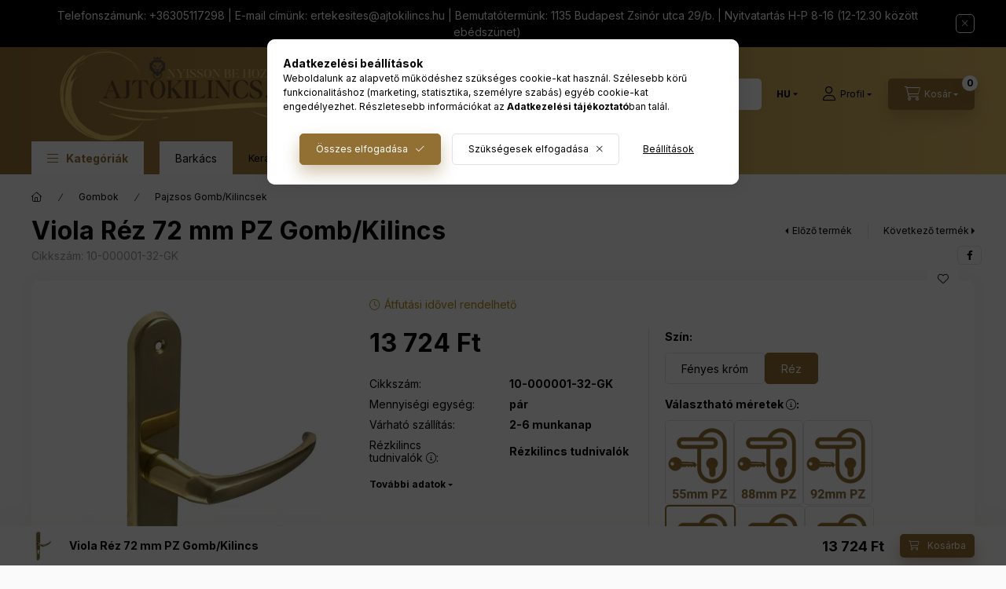

--- FILE ---
content_type: text/html; charset=UTF-8
request_url: https://ajtokilincs.hu/shop_ajax/ajax_related_products.php?get_ajax=1&cikk=10-000001-32-GK&change_lang=hu&type=additional&artdet_version=1
body_size: 5718
content:

<script>
<!--
function additional_formsubmit_artlist(cikkname) {
   cart_add(cikkname,"additional_");
}
$(document).ready(function(){
	select_base_price("additional_service_plus_10227",0);
	
	select_base_price("additional_service_plus_8414",0);
	
	select_base_price("additional_99__unas__C00003__unas__FK",0);
	egyeb_ar1_netto['additional_99__unas__C00003__unas__FK'][0]=0;
egyeb_ar1_brutto['additional_99__unas__C00003__unas__FK'][0]=0;
egyeb_ar1_orig_netto['additional_99__unas__C00003__unas__FK'][0]=0;
egyeb_ar1_orig_brutto['additional_99__unas__C00003__unas__FK'][0]=0;
egyeb_ar1_netto['additional_99__unas__C00003__unas__FK'][1]=39.3700787402;
egyeb_ar1_brutto['additional_99__unas__C00003__unas__FK'][1]=50;
egyeb_ar1_orig_netto['additional_99__unas__C00003__unas__FK'][1]=39.3700787402;
egyeb_ar1_orig_brutto['additional_99__unas__C00003__unas__FK'][1]=50;
egyeb_ar1_netto['additional_99__unas__C00003__unas__FK'][2]=0;
egyeb_ar1_brutto['additional_99__unas__C00003__unas__FK'][2]=0;
egyeb_ar1_orig_netto['additional_99__unas__C00003__unas__FK'][2]=0;
egyeb_ar1_orig_brutto['additional_99__unas__C00003__unas__FK'][2]=0;

	$("#egyeb_list1_additional_99__unas__C00003__unas__FK").change(function () {
		change_egyeb("additional_99__unas__C00003__unas__FK");
	});
	$("#egyeb_list2_additional_99__unas__C00003__unas__FK").change(function () {
		change_egyeb("additional_99__unas__C00003__unas__FK");
	});
	$("#egyeb_list3_additional_99__unas__C00003__unas__FK").change(function () {
		change_egyeb("additional_99__unas__C00003__unas__FK");
	});
	change_egyeb("additional_99__unas__C00003__unas__FK");
	select_base_price("additional_99__unas__C00009__unas__FK",0);
	egyeb_ar1_netto['additional_99__unas__C00009__unas__FK'][0]=0;
egyeb_ar1_brutto['additional_99__unas__C00009__unas__FK'][0]=0;
egyeb_ar1_orig_netto['additional_99__unas__C00009__unas__FK'][0]=0;
egyeb_ar1_orig_brutto['additional_99__unas__C00009__unas__FK'][0]=0;
egyeb_ar1_netto['additional_99__unas__C00009__unas__FK'][1]=39.3700787402;
egyeb_ar1_brutto['additional_99__unas__C00009__unas__FK'][1]=50;
egyeb_ar1_orig_netto['additional_99__unas__C00009__unas__FK'][1]=39.3700787402;
egyeb_ar1_orig_brutto['additional_99__unas__C00009__unas__FK'][1]=50;
egyeb_ar1_netto['additional_99__unas__C00009__unas__FK'][2]=0;
egyeb_ar1_brutto['additional_99__unas__C00009__unas__FK'][2]=0;
egyeb_ar1_orig_netto['additional_99__unas__C00009__unas__FK'][2]=0;
egyeb_ar1_orig_brutto['additional_99__unas__C00009__unas__FK'][2]=0;

	$("#egyeb_list1_additional_99__unas__C00009__unas__FK").change(function () {
		change_egyeb("additional_99__unas__C00009__unas__FK");
	});
	$("#egyeb_list2_additional_99__unas__C00009__unas__FK").change(function () {
		change_egyeb("additional_99__unas__C00009__unas__FK");
	});
	$("#egyeb_list3_additional_99__unas__C00009__unas__FK").change(function () {
		change_egyeb("additional_99__unas__C00009__unas__FK");
	});
	change_egyeb("additional_99__unas__C00009__unas__FK");
	select_base_price("additional_99__unas__C00004__unas__FK",0);
	egyeb_ar1_netto['additional_99__unas__C00004__unas__FK'][0]=0;
egyeb_ar1_brutto['additional_99__unas__C00004__unas__FK'][0]=0;
egyeb_ar1_orig_netto['additional_99__unas__C00004__unas__FK'][0]=0;
egyeb_ar1_orig_brutto['additional_99__unas__C00004__unas__FK'][0]=0;
egyeb_ar1_netto['additional_99__unas__C00004__unas__FK'][1]=39.3700787402;
egyeb_ar1_brutto['additional_99__unas__C00004__unas__FK'][1]=50;
egyeb_ar1_orig_netto['additional_99__unas__C00004__unas__FK'][1]=39.3700787402;
egyeb_ar1_orig_brutto['additional_99__unas__C00004__unas__FK'][1]=50;
egyeb_ar1_netto['additional_99__unas__C00004__unas__FK'][2]=0;
egyeb_ar1_brutto['additional_99__unas__C00004__unas__FK'][2]=0;
egyeb_ar1_orig_netto['additional_99__unas__C00004__unas__FK'][2]=0;
egyeb_ar1_orig_brutto['additional_99__unas__C00004__unas__FK'][2]=0;

	$("#egyeb_list1_additional_99__unas__C00004__unas__FK").change(function () {
		change_egyeb("additional_99__unas__C00004__unas__FK");
	});
	$("#egyeb_list2_additional_99__unas__C00004__unas__FK").change(function () {
		change_egyeb("additional_99__unas__C00004__unas__FK");
	});
	$("#egyeb_list3_additional_99__unas__C00004__unas__FK").change(function () {
		change_egyeb("additional_99__unas__C00004__unas__FK");
	});
	change_egyeb("additional_99__unas__C00004__unas__FK");
	select_base_price("additional_99__unas__V00095__unas__FK",0);
	egyeb_ar1_netto['additional_99__unas__V00095__unas__FK'][0]=0;
egyeb_ar1_brutto['additional_99__unas__V00095__unas__FK'][0]=0;
egyeb_ar1_orig_netto['additional_99__unas__V00095__unas__FK'][0]=0;
egyeb_ar1_orig_brutto['additional_99__unas__V00095__unas__FK'][0]=0;
egyeb_ar1_netto['additional_99__unas__V00095__unas__FK'][1]=39.3700787402;
egyeb_ar1_brutto['additional_99__unas__V00095__unas__FK'][1]=50;
egyeb_ar1_orig_netto['additional_99__unas__V00095__unas__FK'][1]=39.3700787402;
egyeb_ar1_orig_brutto['additional_99__unas__V00095__unas__FK'][1]=50;
egyeb_ar1_netto['additional_99__unas__V00095__unas__FK'][2]=0;
egyeb_ar1_brutto['additional_99__unas__V00095__unas__FK'][2]=0;
egyeb_ar1_orig_netto['additional_99__unas__V00095__unas__FK'][2]=0;
egyeb_ar1_orig_brutto['additional_99__unas__V00095__unas__FK'][2]=0;

	$("#egyeb_list1_additional_99__unas__V00095__unas__FK").change(function () {
		change_egyeb("additional_99__unas__V00095__unas__FK");
	});
	$("#egyeb_list2_additional_99__unas__V00095__unas__FK").change(function () {
		change_egyeb("additional_99__unas__V00095__unas__FK");
	});
	$("#egyeb_list3_additional_99__unas__V00095__unas__FK").change(function () {
		change_egyeb("additional_99__unas__V00095__unas__FK");
	});
	change_egyeb("additional_99__unas__V00095__unas__FK");
	select_base_price("additional_99__unas__C00011__unas__FK",0);
	egyeb_ar1_netto['additional_99__unas__C00011__unas__FK'][0]=0;
egyeb_ar1_brutto['additional_99__unas__C00011__unas__FK'][0]=0;
egyeb_ar1_orig_netto['additional_99__unas__C00011__unas__FK'][0]=0;
egyeb_ar1_orig_brutto['additional_99__unas__C00011__unas__FK'][0]=0;
egyeb_ar1_netto['additional_99__unas__C00011__unas__FK'][1]=39.3700787402;
egyeb_ar1_brutto['additional_99__unas__C00011__unas__FK'][1]=50;
egyeb_ar1_orig_netto['additional_99__unas__C00011__unas__FK'][1]=39.3700787402;
egyeb_ar1_orig_brutto['additional_99__unas__C00011__unas__FK'][1]=50;
egyeb_ar1_netto['additional_99__unas__C00011__unas__FK'][2]=0;
egyeb_ar1_brutto['additional_99__unas__C00011__unas__FK'][2]=0;
egyeb_ar1_orig_netto['additional_99__unas__C00011__unas__FK'][2]=0;
egyeb_ar1_orig_brutto['additional_99__unas__C00011__unas__FK'][2]=0;

	$("#egyeb_list1_additional_99__unas__C00011__unas__FK").change(function () {
		change_egyeb("additional_99__unas__C00011__unas__FK");
	});
	$("#egyeb_list2_additional_99__unas__C00011__unas__FK").change(function () {
		change_egyeb("additional_99__unas__C00011__unas__FK");
	});
	$("#egyeb_list3_additional_99__unas__C00011__unas__FK").change(function () {
		change_egyeb("additional_99__unas__C00011__unas__FK");
	});
	change_egyeb("additional_99__unas__C00011__unas__FK");
});
// -->
</script>


                            
    

    
    
    
    
    


        


    
    
    


    

<div class="carousel-block js-carousel-block          carousel-block--no-nums     carousel-block--with-arrows
         carousel-block--top-arrows                 carousel-block-additional_products
" id="carousel-block-additional_products" role="region" aria-label="ajtokilincs.hu ajánlásával">
    <div class="carousel__title-outer">
        <div class="container">
            <div class="carousel__title-wrap">
                                <div class="carousel__title-inner">
                    <div class="carousel__title additional_products__title main-title">ajtokilincs.hu ajánlásával</div>
                                    </div>
                
                                <div class="carousel__nav js-carousel-nav carousel__nav-additional_products">
                    
                                        <div class="carousel__buttons carousel__buttons-additional_products">
                        <button type="button" class="carousel__prev-btn carousel__prev-next-btn btn" aria-label="előző"></button>
                        <button type="button" class="carousel__next-btn carousel__prev-next-btn btn" aria-label="következő"></button>
                    </div>
                                    </div>
                            </div>
        </div>
    </div>
    <div class="carousel__products">
        <div class="container carousel__products-container">
                            
                                <section class=" products js-products type--1 card--1 carousel carousel-additional_products" id="list-additional_products">
                            
                
                                
                
    <article class="carousel-cell  product list-1-card-1 js-product page_artlist_sku_service_plus_10227" id="page_artlist_additional_service_plus_10227" data-sku="service_plus_10227">
        <div class="product__inner">
                                                                                    <div class="product__function-btns">
                                        <button type="button" class="product__func-btn product__btn-compare icon--compare page_art_func_compare page_art_func_compare_service_plus_10227" aria-label="Összehasonlítás" onclick="popup_compare_dialog(&quot;service_plus_10227&quot;);" data-tippy="Összehasonlítás"></button>
                                                                                        <button type="button" class="product__func-btn favourites-btn icon--favo page_artdet_func_favourites_service_plus_10227 page_artdet_func_favourites_outer_service_plus_10227" id="page_artlist_func_favourites_service_plus_10227" onclick="add_to_favourites(&quot;&quot;,&quot;service_plus_10227&quot;,&quot;page_artlist_func_favourites_service_plus_10227&quot;,&quot;page_artlist_func_favourites_outer_service_plus_10227&quot;,&quot;494461785&quot;);" aria-label="Kedvencekhez" data-tippy="Kedvencekhez"> </button>
                                                                                    <button type="button" class="product__func-btn product__btn-tooltip icon--search-plus js-product-tooltip-click" aria-haspopup="dialog" aria-label="Gyorsnézet" data-sku="service_plus_10227" data-tippy="Gyorsnézet"></button>
                                    </div>
                                                    <div class="product__img-outer">
                <div class="product__img-wrap product-img-wrapper">
                    <a class="product_link_normal" data-sku="service_plus_10227" href="https://ajtokilincs.hu/Alkatresz-Csomag" title="Alkatrész Csomag">
                        <picture>
                                                        <source srcset="https://ajtokilincs.hu/main_pic/space.gif" data-srcset="https://ajtokilincs.hu/img/62254/service_plus_10227/174x174,r/service_plus_10227.webp?time=1731927107 1x, https://ajtokilincs.hu/img/62254/service_plus_10227/348x348,r/service_plus_10227.webp?time=1731927107 2x" media="(max-width: 417.98px)" />
                                                        <source srcset="https://ajtokilincs.hu/main_pic/space.gif" data-srcset="https://ajtokilincs.hu/img/62254/service_plus_10227/280x280,r/service_plus_10227.webp?time=1731927107 1x, https://ajtokilincs.hu/img/62254/service_plus_10227/420x420,r/service_plus_10227.webp?time=1731927107 1.5x " />
                            <img class="product__img product-img js-main-img lazyload" width="280" height="280"
                                 src="https://ajtokilincs.hu/main_pic/space.gif"
                                 data-src="https://ajtokilincs.hu/img/62254/service_plus_10227/280x280,r/service_plus_10227.webp?time=1731927107"
                                 alt="Alkatrész Csomag"
                                 title="Alkatrész Csomag"
                                 id="main_image_additional_service_plus_10227"
                            />
                        </picture>
                    </a>
                </div>
            </div>
            <div class="product__data">
                                                    
                                                    
                <div class="product__name-wrap">
                    <h2 class="product__name">
                        <a class="product__name-link product_link_normal" data-sku="service_plus_10227" href="https://ajtokilincs.hu/Alkatresz-Csomag">Alkatrész Csomag</a>
                    </h2>
                </div>

                                                        <div class="product__stock stock only_stock_status on-stock">
                        <div class="product__stock-text product-stock-text">
                                                        <div class="stock__content icon--b-on-stock">
                                                                                                <span class="stock__qty-and-unit is-text">
                                Jelentős készlet (80 felett)                                </span>
                                                            </div>
                                                    </div>
                    </div>
                                    
                
                                                        <div class="product__params font-xs font-sm-s">
                        <div class="product__params-inner">
                                                        <div class="product__param row gutters-5 align-items-center" data-param-type="text">
                                                                <div class="product__param-title-col col-6">
                                    <div class="product__param-title">Gyártó</div>
                                    :
                                </div>
                                <div class="product__param-value col-6">
                                                                                                                        Gomboss/Perfekto
                                                                                                            </div>
                                                            </div>
                                                    </div>
                    </div>
                                    
                                <div class="product__prices-wrap has-params">
                                            
                                            
                                                                    <div class="product__prices row no-gutters">
                                                                                                                    <div class="col">
                                <div class="product__price-base product-price--base">
                                <span class="product__price-base-value"><span class='price-gross-format'><span id='price_net_brutto_additional_service_plus_10227' class='price_net_brutto_additional_service_plus_10227 price-gross'>999</span><span class='price-currency'> Ft</span></span></span>                                </div>

                                
                                                                                                                                </div>
                        </div>
                                                                                                                                                                </div>
                
                                <div class="product__main">
                                                                                                                                                                                                                                    <input name="db_additional_service_plus_10227" id="db_additional_service_plus_10227" type="hidden" value="1" data-min="1" data-max="999999" data-step="1"/>
                                
                                                                <div class="product__main-btn-col">
                                                                                                            <button class="product__main-btn product__cart-btn btn icon--cart" onclick="cart_add('service_plus_10227','additional_');" type="button" data-text="Kosárba" aria-label="Kosárba"></button>
                                                                    </div>
                                                                                        </div>
                
                                            </div>
        </div>
            </article>
                
    <article class="carousel-cell  product list-1-card-1 js-product page_artlist_sku_service_plus_8414" id="page_artlist_additional_service_plus_8414" data-sku="service_plus_8414">
        <div class="product__inner">
                                                                                    <div class="product__function-btns">
                                        <button type="button" class="product__func-btn product__btn-compare icon--compare page_art_func_compare page_art_func_compare_service_plus_8414" aria-label="Összehasonlítás" onclick="popup_compare_dialog(&quot;service_plus_8414&quot;);" data-tippy="Összehasonlítás"></button>
                                                                                        <button type="button" class="product__func-btn favourites-btn icon--favo page_artdet_func_favourites_service_plus_8414 page_artdet_func_favourites_outer_service_plus_8414" id="page_artlist_func_favourites_service_plus_8414" onclick="add_to_favourites(&quot;&quot;,&quot;service_plus_8414&quot;,&quot;page_artlist_func_favourites_service_plus_8414&quot;,&quot;page_artlist_func_favourites_outer_service_plus_8414&quot;,&quot;489279693&quot;);" aria-label="Kedvencekhez" data-tippy="Kedvencekhez"> </button>
                                                                                    <button type="button" class="product__func-btn product__btn-tooltip icon--search-plus js-product-tooltip-click" aria-haspopup="dialog" aria-label="Gyorsnézet" data-sku="service_plus_8414" data-tippy="Gyorsnézet"></button>
                                    </div>
                                                    <div class="product__img-outer">
                <div class="product__img-wrap product-img-wrapper">
                    <a class="product_link_normal" data-sku="service_plus_8414" href="https://ajtokilincs.hu/Olasz-Gumi-Ajtoutkozo-Kilincsre" title="Védő gumi Ajtóütköző Kilincsre">
                        <picture>
                                                        <source srcset="https://ajtokilincs.hu/main_pic/space.gif" data-srcset="https://ajtokilincs.hu/img/62254/service_plus_8414/174x174,r/service_plus_8414.webp?time=1712920180 1x, https://ajtokilincs.hu/img/62254/service_plus_8414/313x313,r/service_plus_8414.webp?time=1712920180 1.8x" media="(max-width: 417.98px)" />
                                                        <source srcset="https://ajtokilincs.hu/main_pic/space.gif" data-srcset="https://ajtokilincs.hu/img/62254/service_plus_8414/280x280,r/service_plus_8414.webp?time=1712920180 1x" />
                            <img class="product__img product-img js-main-img lazyload" width="280" height="280"
                                 src="https://ajtokilincs.hu/main_pic/space.gif"
                                 data-src="https://ajtokilincs.hu/img/62254/service_plus_8414/280x280,r/service_plus_8414.webp?time=1712920180"
                                 alt="Védő gumi Ajtóütköző Kilincsre"
                                 title="Védő gumi Ajtóütköző Kilincsre"
                                 id="main_image_additional_service_plus_8414"
                            />
                        </picture>
                    </a>
                </div>
            </div>
            <div class="product__data">
                                                    
                                                    
                <div class="product__name-wrap">
                    <h2 class="product__name">
                        <a class="product__name-link product_link_normal" data-sku="service_plus_8414" href="https://ajtokilincs.hu/Olasz-Gumi-Ajtoutkozo-Kilincsre">Védő gumi Ajtóütköző Kilincsre</a>
                    </h2>
                </div>

                                                        <div class="product__stock stock on-stock">
                        <div class="product__stock-text product-stock-text">
                                                        <div class="stock__content icon--b-on-stock">
                                                                                                <span class="stock__qty-and-unit is-text">
                                Jelentős készlet (80 felett)                                </span>
                                                            </div>
                                                    </div>
                    </div>
                                    
                
                                                        <div class="product__params font-xs font-sm-s">
                        <div class="product__params-inner">
                                                        <div class="product__param row gutters-5 align-items-center" data-param-type="text">
                                                                <div class="product__param-title-col col-6">
                                    <div class="product__param-title">Gyártó</div>
                                    :
                                </div>
                                <div class="product__param-value col-6">
                                                                                                                        Gomboss/Perfekto
                                                                                                            </div>
                                                            </div>
                                                    </div>
                    </div>
                                    
                                <div class="product__prices-wrap has-params">
                                            
                                            
                                                                    <div class="product__prices row no-gutters has-price-sale">
                                                                                            <div class="col-auto">
                                    <div class="product__badge-sale badge badge--sale">
                                        <span id="price_save_additional_service_plus_8414" data-percent="%">21</span>
                                    </div>
                                </div>
                                                                                        <div class="col">
                                <div class="product__price-base product-price--base">
                                 <span class="product__price-base-value text-line-through"><span class='price-gross-format'><span id='price_net_brutto_additional_service_plus_8414' class='price_net_brutto_additional_service_plus_8414 price-gross'>372</span><span class='price-currency'> Ft</span></span></span>&nbsp;<span class="icon--info" data-tippy="Az áthúzott ár az árcsökkentés alkalmazását megelőző 30 nap legalacsonyabb eladási ára."></span>                                </div>

                                                                <div class="product__price-sale product-price--sale">
                                     
                                    <span class='price-gross-format'><span id='price_akcio_brutto_additional_service_plus_8414' class='price_akcio_brutto_additional_service_plus_8414 price-gross'>290</span><span class='price-currency'> Ft</span></span>
                                </div>
                                
                                                                                                                                </div>
                        </div>
                                                                                                                                                                </div>
                
                                <div class="product__main">
                                                                                                                                                                                                                                    <input name="db_additional_service_plus_8414" id="db_additional_service_plus_8414" type="hidden" value="1" data-min="1" data-max="999999" data-step="1"/>
                                
                                                                <div class="product__main-btn-col">
                                                                                                            <button class="product__main-btn product__cart-btn btn icon--cart" onclick="cart_add('service_plus_8414','additional_');" type="button" data-text="Kosárba" aria-label="Kosárba"></button>
                                                                    </div>
                                                                                        </div>
                
                                            </div>
        </div>
            </article>
                
    <article class="carousel-cell  product list-1-card-1 js-product js-has-variant has-unselected-variant page_artlist_sku_99__unas__C00003__unas__FK" id="page_artlist_additional_99__unas__C00003__unas__FK" data-sku="99-C00003-FK">
        <div class="product__inner">
                                                                                    <div class="product__function-btns">
                                        <button type="button" class="product__func-btn product__btn-compare icon--compare page_art_func_compare page_art_func_compare_99__unas__C00003__unas__FK" aria-label="Összehasonlítás" onclick="popup_compare_dialog(&quot;99-C00003-FK&quot;);" data-tippy="Összehasonlítás"></button>
                                                                                        <button type="button" class="product__func-btn favourites-btn icon--favo page_artdet_func_favourites_99__unas__C00003__unas__FK page_artdet_func_favourites_outer_99__unas__C00003__unas__FK" id="page_artlist_func_favourites_99__unas__C00003__unas__FK" onclick="add_to_favourites(&quot;&quot;,&quot;99-C00003-FK&quot;,&quot;page_artlist_func_favourites_99__unas__C00003__unas__FK&quot;,&quot;page_artlist_func_favourites_outer_99__unas__C00003__unas__FK&quot;,&quot;422416514&quot;);" aria-label="Kedvencekhez" data-tippy="Kedvencekhez"> </button>
                                                                                    <button type="button" class="product__func-btn product__btn-tooltip icon--search-plus js-product-tooltip-click" aria-haspopup="dialog" aria-label="Gyorsnézet" data-sku="99__unas__C00003__unas__FK" data-tippy="Gyorsnézet"></button>
                                    </div>
                                                    <div class="product__img-outer">
                <div class="product__img-wrap product-img-wrapper">
                    <a class="product_link_normal" data-sku="99-C00003-FK" href="https://ajtokilincs.hu/Csavar-03" title="  Csavar facsavar süllyesztettfejű egyenes horony 3*20mm sárgaréz">
                        <picture>
                                                        <source srcset="https://ajtokilincs.hu/main_pic/space.gif" data-srcset="https://ajtokilincs.hu/img/62254/99-C00003-FK/174x174,r/99-C00003-FK.webp?time=1713981585 1x, https://ajtokilincs.hu/img/62254/99-C00003-FK/348x348,r/99-C00003-FK.webp?time=1713981585 2x" media="(max-width: 417.98px)" />
                                                        <source srcset="https://ajtokilincs.hu/main_pic/space.gif" data-srcset="https://ajtokilincs.hu/img/62254/99-C00003-FK/280x280,r/99-C00003-FK.webp?time=1713981585 1x, https://ajtokilincs.hu/img/62254/99-C00003-FK/560x560,r/99-C00003-FK.webp?time=1713981585 2x " />
                            <img class="product__img product-img js-main-img lazyload" width="280" height="280"
                                 src="https://ajtokilincs.hu/main_pic/space.gif"
                                 data-src="https://ajtokilincs.hu/img/62254/99-C00003-FK/280x280,r/99-C00003-FK.webp?time=1713981585"
                                 alt="  Csavar facsavar süllyesztettfejű egyenes horony 3*20mm sárgaréz"
                                 title="  Csavar facsavar süllyesztettfejű egyenes horony 3*20mm sárgaréz"
                                 id="main_image_additional_99__unas__C00003__unas__FK"
                            />
                        </picture>
                    </a>
                </div>
            </div>
            <div class="product__data">
                                                    
                                                    
                <div class="product__name-wrap">
                    <h2 class="product__name">
                        <a class="product__name-link product_link_normal" data-sku="99-C00003-FK" href="https://ajtokilincs.hu/Csavar-03">  Csavar facsavar süllyesztettfejű egyenes horony 3*20mm sárgaréz</a>
                    </h2>
                </div>

                                                        <div class="product__stock stock only_stock_status on-stock">
                        <div class="product__stock-text product-stock-text">
                                                        <div class="stock__content icon--b-on-stock">
                                                                <span class="stock__text">Raktáron</span>
                                                                                                <span class="stock__qty-and-unit">
                                (50&nbsp;db)                                </span>
                                                            </div>
                                                    </div>
                    </div>
                                    
                
                                                        <div class="product__params font-xs font-sm-s">
                        <div class="product__params-inner">
                                                        <div class="product__param row gutters-5 align-items-center" data-param-type="text">
                                                                <div class="product__param-title-col col-6">
                                    <div class="product__param-title">Hossz</div>
                                    :
                                </div>
                                <div class="product__param-value col-6">
                                                                                                                        20mm
                                                                                                            </div>
                                                            </div>
                                                        <div class="product__param row gutters-5 align-items-center" data-param-type="text">
                                                                <div class="product__param-title-col col-6">
                                    <div class="product__param-title">Termékcsalád</div>
                                    :
                                </div>
                                <div class="product__param-value col-6">
                                                                                                                        Facsavar Süllyesztettfejű
                                                                                                            </div>
                                                            </div>
                                                        <div class="product__param row gutters-5 align-items-center" data-param-type="text">
                                                                <div class="product__param-title-col col-6">
                                    <div class="product__param-title">Szín</div>
                                    :
                                </div>
                                <div class="product__param-value col-6">
                                                                                                                        Réz
                                                                                                            </div>
                                                            </div>
                                                    </div>
                    </div>
                                    
                                <div class="product__prices-wrap has-params">
                                                                        <input type="hidden" name="egyeb_nev2_additional_99__unas__C00003__unas__FK" value="">
<input type="hidden" name="egyeb_list2_additional_99__unas__C00003__unas__FK" value="">
<input type="hidden" name="egyeb_nev3_additional_99__unas__C00003__unas__FK" value="">
<input type="hidden" name="egyeb_list3_additional_99__unas__C00003__unas__FK" value="">


                                                                                                                
                                            
                                                                    <div class="product__prices row no-gutters">
                                                                                                                    <div class="col">
                                <div class="product__price-base product-price--base">
                                <span class="product__price-base-value"><span class='price-gross-format'><span id='price_net_brutto_additional_99__unas__C00003__unas__FK' class='price_net_brutto_additional_99__unas__C00003__unas__FK price-gross'>102</span><span class='price-currency'> Ft</span></span></span>                                </div>

                                
                                                                                                                                </div>
                        </div>
                                                                                                                                                                </div>
                
                                <div class="product__main">
                                                                                                                            <div class="product__main-btn-col">
                                <button class="product__main-btn product__details-btn btn icon--details" onclick="location.href='https://ajtokilincs.hu/Csavar-03'" type="button" data-text="Részletek" title="Részletek" aria-label="Részletek"></button>
                            </div>
                                                                                        </div>
                
                                            </div>
        </div>
            </article>
                
    <article class="carousel-cell  product list-1-card-1 js-product js-has-variant has-unselected-variant page_artlist_sku_99__unas__C00009__unas__FK" id="page_artlist_additional_99__unas__C00009__unas__FK" data-sku="99-C00009-FK">
        <div class="product__inner">
                                                                                    <div class="product__function-btns">
                                        <button type="button" class="product__func-btn product__btn-compare icon--compare page_art_func_compare page_art_func_compare_99__unas__C00009__unas__FK" aria-label="Összehasonlítás" onclick="popup_compare_dialog(&quot;99-C00009-FK&quot;);" data-tippy="Összehasonlítás"></button>
                                                                                        <button type="button" class="product__func-btn favourites-btn icon--favo page_artdet_func_favourites_99__unas__C00009__unas__FK page_artdet_func_favourites_outer_99__unas__C00009__unas__FK" id="page_artlist_func_favourites_99__unas__C00009__unas__FK" onclick="add_to_favourites(&quot;&quot;,&quot;99-C00009-FK&quot;,&quot;page_artlist_func_favourites_99__unas__C00009__unas__FK&quot;,&quot;page_artlist_func_favourites_outer_99__unas__C00009__unas__FK&quot;,&quot;422416549&quot;);" aria-label="Kedvencekhez" data-tippy="Kedvencekhez"> </button>
                                                                                    <button type="button" class="product__func-btn product__btn-tooltip icon--search-plus js-product-tooltip-click" aria-haspopup="dialog" aria-label="Gyorsnézet" data-sku="99__unas__C00009__unas__FK" data-tippy="Gyorsnézet"></button>
                                    </div>
                                                    <div class="product__img-outer">
                <div class="product__img-wrap product-img-wrapper">
                    <a class="product_link_normal" data-sku="99-C00009-FK" href="https://ajtokilincs.hu/Csavar-09" title="  Csavar facsavar süllyesztettfejű egyenes horony 3*25mm sárgaréz">
                        <picture>
                                                        <source srcset="https://ajtokilincs.hu/main_pic/space.gif" data-srcset="https://ajtokilincs.hu/img/62254/99-C00009-FK/174x174,r/99-C00009-FK.webp?time=1713981349 1x, https://ajtokilincs.hu/img/62254/99-C00009-FK/348x348,r/99-C00009-FK.webp?time=1713981349 2x" media="(max-width: 417.98px)" />
                                                        <source srcset="https://ajtokilincs.hu/main_pic/space.gif" data-srcset="https://ajtokilincs.hu/img/62254/99-C00009-FK/280x280,r/99-C00009-FK.webp?time=1713981349 1x, https://ajtokilincs.hu/img/62254/99-C00009-FK/560x560,r/99-C00009-FK.webp?time=1713981349 2x " />
                            <img class="product__img product-img js-main-img lazyload" width="280" height="280"
                                 src="https://ajtokilincs.hu/main_pic/space.gif"
                                 data-src="https://ajtokilincs.hu/img/62254/99-C00009-FK/280x280,r/99-C00009-FK.webp?time=1713981349"
                                 alt="  Csavar facsavar süllyesztettfejű egyenes horony 3*25mm sárgaréz"
                                 title="  Csavar facsavar süllyesztettfejű egyenes horony 3*25mm sárgaréz"
                                 id="main_image_additional_99__unas__C00009__unas__FK"
                            />
                        </picture>
                    </a>
                </div>
            </div>
            <div class="product__data">
                                                    
                                                    
                <div class="product__name-wrap">
                    <h2 class="product__name">
                        <a class="product__name-link product_link_normal" data-sku="99-C00009-FK" href="https://ajtokilincs.hu/Csavar-09">  Csavar facsavar süllyesztettfejű egyenes horony 3*25mm sárgaréz</a>
                    </h2>
                </div>

                                                        <div class="product__stock stock only_stock_status on-stock">
                        <div class="product__stock-text product-stock-text">
                                                        <div class="stock__content icon--b-on-stock">
                                                                                                <span class="stock__qty-and-unit is-text">
                                Jelentős készlet (80 felett)                                </span>
                                                            </div>
                                                    </div>
                    </div>
                                    
                
                                                        <div class="product__params font-xs font-sm-s">
                        <div class="product__params-inner">
                                                        <div class="product__param row gutters-5 align-items-center" data-param-type="text">
                                                                <div class="product__param-title-col col-6">
                                    <div class="product__param-title">Hossz</div>
                                    :
                                </div>
                                <div class="product__param-value col-6">
                                                                                                                        25mm
                                                                                                            </div>
                                                            </div>
                                                        <div class="product__param row gutters-5 align-items-center" data-param-type="text">
                                                                <div class="product__param-title-col col-6">
                                    <div class="product__param-title">Termékcsalád</div>
                                    :
                                </div>
                                <div class="product__param-value col-6">
                                                                                                                        Facsavar Süllyesztettfejű
                                                                                                            </div>
                                                            </div>
                                                        <div class="product__param row gutters-5 align-items-center" data-param-type="text">
                                                                <div class="product__param-title-col col-6">
                                    <div class="product__param-title">Szín</div>
                                    :
                                </div>
                                <div class="product__param-value col-6">
                                                                                                                        Réz
                                                                                                            </div>
                                                            </div>
                                                    </div>
                    </div>
                                    
                                <div class="product__prices-wrap has-params">
                                                                        <input type="hidden" name="egyeb_nev2_additional_99__unas__C00009__unas__FK" value="">
<input type="hidden" name="egyeb_list2_additional_99__unas__C00009__unas__FK" value="">
<input type="hidden" name="egyeb_nev3_additional_99__unas__C00009__unas__FK" value="">
<input type="hidden" name="egyeb_list3_additional_99__unas__C00009__unas__FK" value="">


                                                                                                                
                                            
                                                                    <div class="product__prices row no-gutters">
                                                                                                                    <div class="col">
                                <div class="product__price-base product-price--base">
                                <span class="product__price-base-value"><span class='price-gross-format'><span id='price_net_brutto_additional_99__unas__C00009__unas__FK' class='price_net_brutto_additional_99__unas__C00009__unas__FK price-gross'>114</span><span class='price-currency'> Ft</span></span></span>                                </div>

                                
                                                                                                                                </div>
                        </div>
                                                                                                                                                                </div>
                
                                <div class="product__main">
                                                                                                                            <div class="product__main-btn-col">
                                <button class="product__main-btn product__details-btn btn icon--details" onclick="location.href='https://ajtokilincs.hu/Csavar-09'" type="button" data-text="Részletek" title="Részletek" aria-label="Részletek"></button>
                            </div>
                                                                                        </div>
                
                                            </div>
        </div>
            </article>
                
    <article class="carousel-cell  product list-1-card-1 js-product js-has-variant has-unselected-variant page_artlist_sku_99__unas__C00004__unas__FK" id="page_artlist_additional_99__unas__C00004__unas__FK" data-sku="99-C00004-FK">
        <div class="product__inner">
                                                                                    <div class="product__function-btns">
                                        <button type="button" class="product__func-btn product__btn-compare icon--compare page_art_func_compare page_art_func_compare_99__unas__C00004__unas__FK" aria-label="Összehasonlítás" onclick="popup_compare_dialog(&quot;99-C00004-FK&quot;);" data-tippy="Összehasonlítás"></button>
                                                                                        <button type="button" class="product__func-btn favourites-btn icon--favo page_artdet_func_favourites_99__unas__C00004__unas__FK page_artdet_func_favourites_outer_99__unas__C00004__unas__FK" id="page_artlist_func_favourites_99__unas__C00004__unas__FK" onclick="add_to_favourites(&quot;&quot;,&quot;99-C00004-FK&quot;,&quot;page_artlist_func_favourites_99__unas__C00004__unas__FK&quot;,&quot;page_artlist_func_favourites_outer_99__unas__C00004__unas__FK&quot;,&quot;422416519&quot;);" aria-label="Kedvencekhez" data-tippy="Kedvencekhez"> </button>
                                                                                    <button type="button" class="product__func-btn product__btn-tooltip icon--search-plus js-product-tooltip-click" aria-haspopup="dialog" aria-label="Gyorsnézet" data-sku="99__unas__C00004__unas__FK" data-tippy="Gyorsnézet"></button>
                                    </div>
                                                    <div class="product__img-outer">
                <div class="product__img-wrap product-img-wrapper">
                    <a class="product_link_normal" data-sku="99-C00004-FK" href="https://ajtokilincs.hu/Csavar-04" title="  Csavar facsavar süllyesztettfejű egyenes horony 3,5*20mm sárgaréz">
                        <picture>
                                                        <source srcset="https://ajtokilincs.hu/main_pic/space.gif" data-srcset="https://ajtokilincs.hu/img/62254/99-C00004-FK/174x174,r/99-C00004-FK.webp?time=1713981323 1x, https://ajtokilincs.hu/img/62254/99-C00004-FK/348x348,r/99-C00004-FK.webp?time=1713981323 2x" media="(max-width: 417.98px)" />
                                                        <source srcset="https://ajtokilincs.hu/main_pic/space.gif" data-srcset="https://ajtokilincs.hu/img/62254/99-C00004-FK/280x280,r/99-C00004-FK.webp?time=1713981323 1x, https://ajtokilincs.hu/img/62254/99-C00004-FK/560x560,r/99-C00004-FK.webp?time=1713981323 2x " />
                            <img class="product__img product-img js-main-img lazyload" width="280" height="280"
                                 src="https://ajtokilincs.hu/main_pic/space.gif"
                                 data-src="https://ajtokilincs.hu/img/62254/99-C00004-FK/280x280,r/99-C00004-FK.webp?time=1713981323"
                                 alt="  Csavar facsavar süllyesztettfejű egyenes horony 3,5*20mm sárgaréz"
                                 title="  Csavar facsavar süllyesztettfejű egyenes horony 3,5*20mm sárgaréz"
                                 id="main_image_additional_99__unas__C00004__unas__FK"
                            />
                        </picture>
                    </a>
                </div>
            </div>
            <div class="product__data">
                                                    
                                                    
                <div class="product__name-wrap">
                    <h2 class="product__name">
                        <a class="product__name-link product_link_normal" data-sku="99-C00004-FK" href="https://ajtokilincs.hu/Csavar-04">  Csavar facsavar süllyesztettfejű egyenes horony 3,5*20mm sárgaréz</a>
                    </h2>
                </div>

                                                        <div class="product__stock stock only_stock_status on-stock">
                        <div class="product__stock-text product-stock-text">
                                                        <div class="stock__content icon--b-on-stock">
                                                                                                <span class="stock__qty-and-unit is-text">
                                Jelentős készlet (80 felett)                                </span>
                                                            </div>
                                                    </div>
                    </div>
                                    
                
                                                        <div class="product__params font-xs font-sm-s">
                        <div class="product__params-inner">
                                                        <div class="product__param row gutters-5 align-items-center" data-param-type="text">
                                                                <div class="product__param-title-col col-6">
                                    <div class="product__param-title">Hossz</div>
                                    :
                                </div>
                                <div class="product__param-value col-6">
                                                                                                                        20mm
                                                                                                            </div>
                                                            </div>
                                                        <div class="product__param row gutters-5 align-items-center" data-param-type="text">
                                                                <div class="product__param-title-col col-6">
                                    <div class="product__param-title">Termékcsalád</div>
                                    :
                                </div>
                                <div class="product__param-value col-6">
                                                                                                                        Facsavar Süllyesztettfejű
                                                                                                            </div>
                                                            </div>
                                                        <div class="product__param row gutters-5 align-items-center" data-param-type="text">
                                                                <div class="product__param-title-col col-6">
                                    <div class="product__param-title">Szín</div>
                                    :
                                </div>
                                <div class="product__param-value col-6">
                                                                                                                        Réz
                                                                                                            </div>
                                                            </div>
                                                    </div>
                    </div>
                                    
                                <div class="product__prices-wrap has-params">
                                                                        <input type="hidden" name="egyeb_nev2_additional_99__unas__C00004__unas__FK" value="">
<input type="hidden" name="egyeb_list2_additional_99__unas__C00004__unas__FK" value="">
<input type="hidden" name="egyeb_nev3_additional_99__unas__C00004__unas__FK" value="">
<input type="hidden" name="egyeb_list3_additional_99__unas__C00004__unas__FK" value="">


                                                                                                                
                                            
                                                                    <div class="product__prices row no-gutters">
                                                                                                                    <div class="col">
                                <div class="product__price-base product-price--base">
                                <span class="product__price-base-value"><span class='price-gross-format'><span id='price_net_brutto_additional_99__unas__C00004__unas__FK' class='price_net_brutto_additional_99__unas__C00004__unas__FK price-gross'>114</span><span class='price-currency'> Ft</span></span></span>                                </div>

                                
                                                                                                                                </div>
                        </div>
                                                                                                                                                                </div>
                
                                <div class="product__main">
                                                                                                                            <div class="product__main-btn-col">
                                <button class="product__main-btn product__details-btn btn icon--details" onclick="location.href='https://ajtokilincs.hu/Csavar-04'" type="button" data-text="Részletek" title="Részletek" aria-label="Részletek"></button>
                            </div>
                                                                                        </div>
                
                                            </div>
        </div>
            </article>
                
    <article class="carousel-cell  product list-1-card-1 js-product js-has-variant has-unselected-variant page_artlist_sku_99__unas__V00095__unas__FK" id="page_artlist_additional_99__unas__V00095__unas__FK" data-sku="99-V00095-FK">
        <div class="product__inner">
                                                                                    <div class="product__function-btns">
                                        <button type="button" class="product__func-btn product__btn-compare icon--compare page_art_func_compare page_art_func_compare_99__unas__V00095__unas__FK" aria-label="Összehasonlítás" onclick="popup_compare_dialog(&quot;99-V00095-FK&quot;);" data-tippy="Összehasonlítás"></button>
                                                                                        <button type="button" class="product__func-btn favourites-btn icon--favo page_artdet_func_favourites_99__unas__V00095__unas__FK page_artdet_func_favourites_outer_99__unas__V00095__unas__FK" id="page_artlist_func_favourites_99__unas__V00095__unas__FK" onclick="add_to_favourites(&quot;&quot;,&quot;99-V00095-FK&quot;,&quot;page_artlist_func_favourites_99__unas__V00095__unas__FK&quot;,&quot;page_artlist_func_favourites_outer_99__unas__V00095__unas__FK&quot;,&quot;387288835&quot;);" aria-label="Kedvencekhez" data-tippy="Kedvencekhez"> </button>
                                                                                    <button type="button" class="product__func-btn product__btn-tooltip icon--search-plus js-product-tooltip-click" aria-haspopup="dialog" aria-label="Gyorsnézet" data-sku="99__unas__V00095__unas__FK" data-tippy="Gyorsnézet"></button>
                                    </div>
                                                    <div class="product__img-outer">
                <div class="product__img-wrap product-img-wrapper">
                    <a class="product_link_normal" data-sku="99-V00095-FK" href="https://ajtokilincs.hu/Csavar-Rez-Facsavar-Fenyesitett-fejjel-35x25mm" title="  Csavar facsavar süllyesztettfejű egyenes horony 3,5*25mm sárgaréz">
                        <picture>
                                                        <source srcset="https://ajtokilincs.hu/main_pic/space.gif" data-srcset="https://ajtokilincs.hu/img/62254/99-V00095-FK/174x174,r/99-V00095-FK.webp?time=1713981806 1x, https://ajtokilincs.hu/img/62254/99-V00095-FK/348x348,r/99-V00095-FK.webp?time=1713981806 2x" media="(max-width: 417.98px)" />
                                                        <source srcset="https://ajtokilincs.hu/main_pic/space.gif" data-srcset="https://ajtokilincs.hu/img/62254/99-V00095-FK/280x280,r/99-V00095-FK.webp?time=1713981806 1x, https://ajtokilincs.hu/img/62254/99-V00095-FK/560x560,r/99-V00095-FK.webp?time=1713981806 2x " />
                            <img class="product__img product-img js-main-img lazyload" width="280" height="280"
                                 src="https://ajtokilincs.hu/main_pic/space.gif"
                                 data-src="https://ajtokilincs.hu/img/62254/99-V00095-FK/280x280,r/99-V00095-FK.webp?time=1713981806"
                                 alt="  Csavar facsavar süllyesztettfejű egyenes horony 3,5*25mm sárgaréz"
                                 title="  Csavar facsavar süllyesztettfejű egyenes horony 3,5*25mm sárgaréz"
                                 id="main_image_additional_99__unas__V00095__unas__FK"
                            />
                        </picture>
                    </a>
                </div>
            </div>
            <div class="product__data">
                                                    
                                                    
                <div class="product__name-wrap">
                    <h2 class="product__name">
                        <a class="product__name-link product_link_normal" data-sku="99-V00095-FK" href="https://ajtokilincs.hu/Csavar-Rez-Facsavar-Fenyesitett-fejjel-35x25mm">  Csavar facsavar süllyesztettfejű egyenes horony 3,5*25mm sárgaréz</a>
                    </h2>
                </div>

                                                        <div class="product__stock stock only_stock_status on-stock">
                        <div class="product__stock-text product-stock-text">
                                                        <div class="stock__content icon--b-on-stock">
                                                                                                <span class="stock__qty-and-unit is-text">
                                Jelentős készlet (80 felett)                                </span>
                                                            </div>
                                                    </div>
                    </div>
                                    
                
                                                        <div class="product__params font-xs font-sm-s">
                        <div class="product__params-inner">
                                                        <div class="product__param row gutters-5 align-items-center" data-param-type="text">
                                                                <div class="product__param-title-col col-6">
                                    <div class="product__param-title">Szín</div>
                                    :
                                </div>
                                <div class="product__param-value col-6">
                                                                                                                        Réz
                                                                                                            </div>
                                                            </div>
                                                        <div class="product__param row gutters-5 align-items-center" data-param-type="text">
                                                                <div class="product__param-title-col col-6">
                                    <div class="product__param-title">Gyártó</div>
                                    :
                                </div>
                                <div class="product__param-value col-6">
                                                                                                                        Gomboss/Perfekto
                                                                                                            </div>
                                                            </div>
                                                    </div>
                    </div>
                                    
                                <div class="product__prices-wrap has-params">
                                                                        <input type="hidden" name="egyeb_nev2_additional_99__unas__V00095__unas__FK" value="">
<input type="hidden" name="egyeb_list2_additional_99__unas__V00095__unas__FK" value="">
<input type="hidden" name="egyeb_nev3_additional_99__unas__V00095__unas__FK" value="">
<input type="hidden" name="egyeb_list3_additional_99__unas__V00095__unas__FK" value="">


                                                                                                                
                                                <div class="product__variants js-variants">
                            <div class="product__variants-inner">
                                <button class="product__variants-btn-close js-variants-close-btn btn btn-square icon--close font-l" type="button" title="Bezár" onclick="closeVariantsOverlay(this);"></button>
                                                                <div class="product__variant-wrap form-group form-group-sm js-variant-wrap">
                                    <input type="hidden" name="egyeb_nev1_additional_99__unas__V00095__unas__FK" id="egyeb_nev1_additional_99__unas__V00095__unas__FK" value="Csavarfej kivitel">
                                    <label class="product__variant-label" for="egyeb_list1_additional_99__unas__V00095__unas__FK">Csavarfej kivitel</label>
                                    <div class="form-select-group form-select-group-sm">
                                    <select name="egyeb_list1_additional_99__unas__V00095__unas__FK" id="egyeb_list1_additional_99__unas__V00095__unas__FK" class="page_artlist_other_select product__variant-select form-control form-control-sm" onchange="changeVariant(this);">
                                                                                <option value="Sima"  >Sima</option>
                                                                                <option value="Fényesített"   data-price-gross="50" data-price-net="39.3700787402">Fényesített (+50 Ft)</option>
                                                                                <option value=""  style='display:none' disabled='disabled'   selected="selected">Kérem válasszon!</option>
                                                                            </select>
                                    </div>
                                </div>
                                                            </div>
                        </div>
                                            
                                                                    <div class="product__prices row no-gutters">
                                                                                                                    <div class="col">
                                <div class="product__price-base product-price--base">
                                <span class="product__price-base-value"><span class='price-gross-format'><span id='price_net_brutto_additional_99__unas__V00095__unas__FK' class='price_net_brutto_additional_99__unas__V00095__unas__FK price-gross'>140</span><span class='price-currency'> Ft</span></span></span>                                </div>

                                
                                                                                                                                </div>
                        </div>
                                                                                                                                                                </div>
                
                                <div class="product__main">
                                                                                                                                                                                                                                    <input name="db_additional_99__unas__V00095__unas__FK" id="db_additional_99__unas__V00095__unas__FK" type="hidden" value="1" data-min="1" data-max="999999" data-step="1"/>
                                
                                                                <div class="product__main-btn-col">
                                                                                                            <button class="product__main-btn product__variants-btn btn icon--cart" onclick="openVariantsOverlay(this)" data-cartadd="cart_add('99__unas__V00095__unas__FK','additional_');" type="button" data-text="Kosárba" aria-label="Kosárba"></button>
                                                                    </div>
                                                                                        </div>
                
                                            </div>
        </div>
            </article>
                
    <article class="carousel-cell  product list-1-card-1 js-product js-has-variant has-unselected-variant page_artlist_sku_99__unas__C00011__unas__FK" id="page_artlist_additional_99__unas__C00011__unas__FK" data-sku="99-C00011-FK">
        <div class="product__inner">
                                                                                    <div class="product__function-btns">
                                        <button type="button" class="product__func-btn product__btn-compare icon--compare page_art_func_compare page_art_func_compare_99__unas__C00011__unas__FK" aria-label="Összehasonlítás" onclick="popup_compare_dialog(&quot;99-C00011-FK&quot;);" data-tippy="Összehasonlítás"></button>
                                                                                        <button type="button" class="product__func-btn favourites-btn icon--favo page_artdet_func_favourites_99__unas__C00011__unas__FK page_artdet_func_favourites_outer_99__unas__C00011__unas__FK" id="page_artlist_func_favourites_99__unas__C00011__unas__FK" onclick="add_to_favourites(&quot;&quot;,&quot;99-C00011-FK&quot;,&quot;page_artlist_func_favourites_99__unas__C00011__unas__FK&quot;,&quot;page_artlist_func_favourites_outer_99__unas__C00011__unas__FK&quot;,&quot;422416559&quot;);" aria-label="Kedvencekhez" data-tippy="Kedvencekhez"> </button>
                                                                                    <button type="button" class="product__func-btn product__btn-tooltip icon--search-plus js-product-tooltip-click" aria-haspopup="dialog" aria-label="Gyorsnézet" data-sku="99__unas__C00011__unas__FK" data-tippy="Gyorsnézet"></button>
                                    </div>
                                                    <div class="product__img-outer">
                <div class="product__img-wrap product-img-wrapper">
                    <a class="product_link_normal" data-sku="99-C00011-FK" href="https://ajtokilincs.hu/Csavar-11" title="  Csavar facsavar 3,5*20mm sárgaréz süllyesztett lencsefejű">
                        <picture>
                                                        <source srcset="https://ajtokilincs.hu/main_pic/space.gif" data-srcset="https://ajtokilincs.hu/img/62254/99-C00011-FK/174x174,r/99-C00011-FK.webp?time=1713981737 1x, https://ajtokilincs.hu/img/62254/99-C00011-FK/348x348,r/99-C00011-FK.webp?time=1713981737 2x" media="(max-width: 417.98px)" />
                                                        <source srcset="https://ajtokilincs.hu/main_pic/space.gif" data-srcset="https://ajtokilincs.hu/img/62254/99-C00011-FK/280x280,r/99-C00011-FK.webp?time=1713981737 1x, https://ajtokilincs.hu/img/62254/99-C00011-FK/560x560,r/99-C00011-FK.webp?time=1713981737 2x " />
                            <img class="product__img product-img js-main-img lazyload" width="280" height="280"
                                 src="https://ajtokilincs.hu/main_pic/space.gif"
                                 data-src="https://ajtokilincs.hu/img/62254/99-C00011-FK/280x280,r/99-C00011-FK.webp?time=1713981737"
                                 alt="  Csavar facsavar 3,5*20mm sárgaréz süllyesztett lencsefejű"
                                 title="  Csavar facsavar 3,5*20mm sárgaréz süllyesztett lencsefejű"
                                 id="main_image_additional_99__unas__C00011__unas__FK"
                            />
                        </picture>
                    </a>
                </div>
            </div>
            <div class="product__data">
                                                    
                                                    
                <div class="product__name-wrap">
                    <h2 class="product__name">
                        <a class="product__name-link product_link_normal" data-sku="99-C00011-FK" href="https://ajtokilincs.hu/Csavar-11">  Csavar facsavar 3,5*20mm sárgaréz süllyesztett lencsefejű</a>
                    </h2>
                </div>

                                                        <div class="product__stock stock only_stock_status on-stock">
                        <div class="product__stock-text product-stock-text">
                                                        <div class="stock__content icon--b-on-stock">
                                                                <span class="stock__text">Raktáron</span>
                                                                                                <span class="stock__qty-and-unit">
                                (22&nbsp;db)                                </span>
                                                            </div>
                                                    </div>
                    </div>
                                    
                
                                                        <div class="product__params font-xs font-sm-s">
                        <div class="product__params-inner">
                                                        <div class="product__param row gutters-5 align-items-center" data-param-type="text">
                                                                <div class="product__param-title-col col-6">
                                    <div class="product__param-title">Hossz</div>
                                    :
                                </div>
                                <div class="product__param-value col-6">
                                                                                                                        20mm
                                                                                                            </div>
                                                            </div>
                                                        <div class="product__param row gutters-5 align-items-center" data-param-type="text">
                                                                <div class="product__param-title-col col-6">
                                    <div class="product__param-title">Termékcsalád</div>
                                    :
                                </div>
                                <div class="product__param-value col-6">
                                                                                                                        Facsavar Lencsefejű
                                                                                                            </div>
                                                            </div>
                                                        <div class="product__param row gutters-5 align-items-center" data-param-type="text">
                                                                <div class="product__param-title-col col-6">
                                    <div class="product__param-title">Szín</div>
                                    :
                                </div>
                                <div class="product__param-value col-6">
                                                                                                                        Réz
                                                                                                            </div>
                                                            </div>
                                                    </div>
                    </div>
                                    
                                <div class="product__prices-wrap has-params">
                                                                        <input type="hidden" name="egyeb_nev2_additional_99__unas__C00011__unas__FK" value="">
<input type="hidden" name="egyeb_list2_additional_99__unas__C00011__unas__FK" value="">
<input type="hidden" name="egyeb_nev3_additional_99__unas__C00011__unas__FK" value="">
<input type="hidden" name="egyeb_list3_additional_99__unas__C00011__unas__FK" value="">


                                                                                                                
                                            
                                                                    <div class="product__prices row no-gutters">
                                                                                                                    <div class="col">
                                <div class="product__price-base product-price--base">
                                <span class="product__price-base-value"><span class='price-gross-format'><span id='price_net_brutto_additional_99__unas__C00011__unas__FK' class='price_net_brutto_additional_99__unas__C00011__unas__FK price-gross'>95</span><span class='price-currency'> Ft</span></span></span>                                </div>

                                
                                                                                                                                </div>
                        </div>
                                                                                                                                                                </div>
                
                                <div class="product__main">
                                                                                                                            <div class="product__main-btn-col">
                                <button class="product__main-btn product__details-btn btn icon--details" onclick="location.href='https://ajtokilincs.hu/Csavar-11'" type="button" data-text="Részletek" title="Részletek" aria-label="Részletek"></button>
                            </div>
                                                                                        </div>
                
                                            </div>
        </div>
            </article>
                
                                                </section>
                                        
                        <script>
            $(document).ready(function() {
                initTippy();

                            const $flkty_additional_products_options = {
                    dragThreshold: 10,
                    cellAlign: 'left',
                    freeScroll: true,
                    groupCells: true,
                    contain: true,
                                        pageDots: false,
                                                            prevNextButtons: false,
                                        on: {
                        ready: function() {
                            let thisBlock = $(this.element).closest('.js-carousel-block');

                            thisBlock.addClass('ready');
                                                        if (this.slides.length > 1) {
                                thisBlock.find('.js-carousel-nav').addClass('active');
                            }
                                                                                },
                        change: function( index ) {
                            let thisBlock = $(this.element).closest('.js-carousel-block');

                                                    },
                        resize: function() {
                            let thisBlock = $(this.element).closest('.js-carousel-block');

                                                    }
                    }
                };

                let $flkty_additional_products = $( '.carousel-additional_products').flickity( $flkty_additional_products_options );

                                $('.carousel__buttons-additional_products .carousel__prev-btn').on( 'click', function() {
                    $flkty_additional_products.flickity('previous', true);
                });
                $('.carousel__buttons-additional_products .carousel__next-btn').on( 'click', function() {
                    $flkty_additional_products.flickity( 'next', true );
                });
                
                
                
                
                
                /* SET CAROUSEL CELL TO HEIGHT 100% */
                $flkty_additional_products.flickity('resize');
                $(".carousel-additional_products .carousel-cell").css('height','100%');
                        });
            </script>
        </div>
    </div>
</div>
